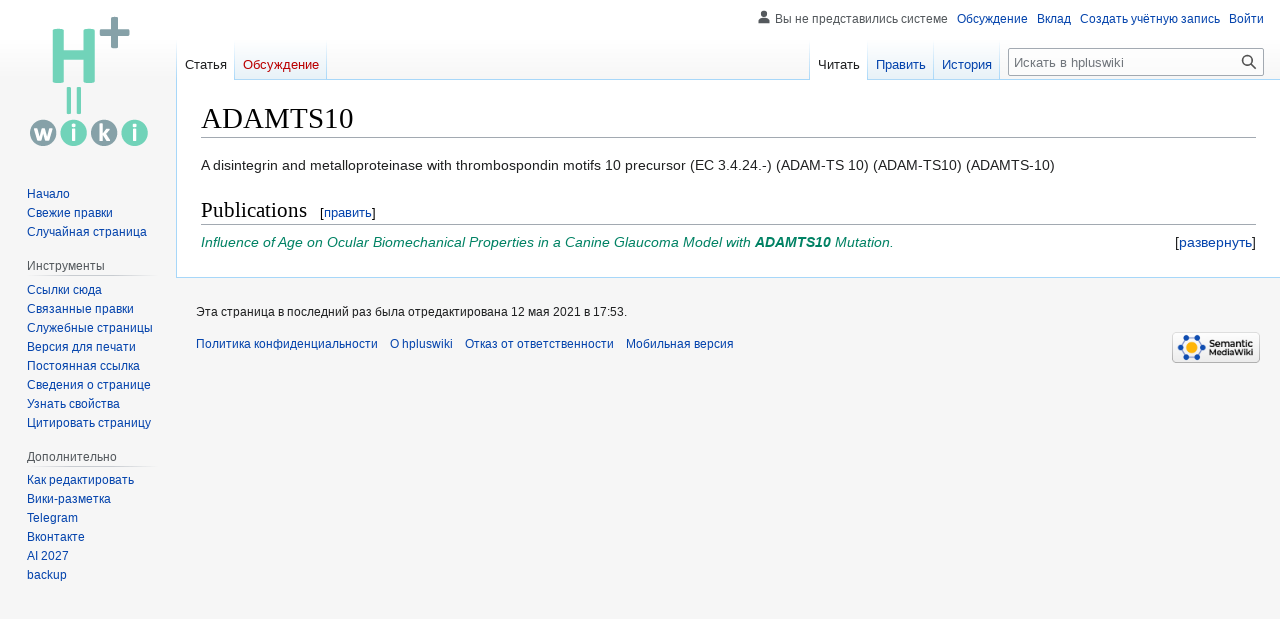

--- FILE ---
content_type: text/css; charset=utf-8
request_url: https://transhumanist.ru/load.php?lang=ru&modules=site.styles&only=styles&skin=vector
body_size: 291
content:
#infobox_person{margin-left:1em}#infobox_person th{background-color:#fce0dc }#infobox_protein th{background-color:#c9f5de }.gallery_table{border-spacing:10px;border-collapse:separate}.gallery_table td{vertical-align:top}.timeline_table{border-spacing:5px;max-width:900px}.timeline_table td{padding-left:1em}.timeline_table td:first-child{padding:0.2em 2em;background-color:#eee;font-weight:normal;font-size:120% }.uniprot_bg{background-color:#c5dbe6}.go_bg{background-color:#dff0e7}.og_bg{background-color:#ddd5eb}

--- FILE ---
content_type: text/javascript; charset=utf-8
request_url: https://transhumanist.ru/load.php?lang=ru&modules=startup&only=scripts&raw=1&skin=vector
body_size: 12564
content:
function isCompatible(ua){return!!((function(){'use strict';return!this&&Function.prototype.bind;}())&&'querySelector'in document&&'localStorage'in window&&!ua.match(/MSIE 10|NetFront|Opera Mini|S40OviBrowser|MeeGo|Android.+Glass|^Mozilla\/5\.0 .+ Gecko\/$|googleweblight|PLAYSTATION|PlayStation/));}if(!isCompatible(navigator.userAgent)){document.documentElement.className=document.documentElement.className.replace(/(^|\s)client-js(\s|$)/,'$1client-nojs$2');while(window.NORLQ&&NORLQ[0]){NORLQ.shift()();}NORLQ={push:function(fn){fn();}};RLQ={push:function(){}};}else{if(window.performance&&performance.mark){performance.mark('mwStartup');}(function(){'use strict';var con=window.console;function logError(topic,data){var e=data.exception;var msg=(e?'Exception':'Error')+' in '+data.source+(data.module?' in module '+data.module:'')+(e?':':'.');con.log(msg);if(e){con.warn(e);}}function Map(){this.values=Object.create(null);}Map.prototype={constructor:Map,get:function(selection,fallback){if(
arguments.length<2){fallback=null;}if(typeof selection==='string'){return selection in this.values?this.values[selection]:fallback;}var results;if(Array.isArray(selection)){results={};for(var i=0;i<selection.length;i++){if(typeof selection[i]==='string'){results[selection[i]]=selection[i]in this.values?this.values[selection[i]]:fallback;}}return results;}if(selection===undefined){results={};for(var key in this.values){results[key]=this.values[key];}return results;}return fallback;},set:function(selection,value){if(arguments.length>1){if(typeof selection==='string'){this.values[selection]=value;return true;}}else if(typeof selection==='object'){for(var key in selection){this.values[key]=selection[key];}return true;}return false;},exists:function(selection){return typeof selection==='string'&&selection in this.values;}};var log=function(){};log.warn=Function.prototype.bind.call(con.warn,con);var mw={now:function(){var perf=window.performance;var navStart=perf&&perf.timing&&perf.timing.
navigationStart;mw.now=navStart&&perf.now?function(){return navStart+perf.now();}:Date.now;return mw.now();},trackQueue:[],track:function(topic,data){mw.trackQueue.push({topic:topic,data:data});},trackError:function(topic,data){mw.track(topic,data);logError(topic,data);},Map:Map,config:new Map(),messages:new Map(),templates:new Map(),log:log};window.mw=window.mediaWiki=mw;}());(function(){'use strict';var StringSet,store,hasOwn=Object.hasOwnProperty;function defineFallbacks(){StringSet=window.Set||function(){var set=Object.create(null);return{add:function(value){set[value]=true;},has:function(value){return value in set;}};};}defineFallbacks();function fnv132(str){var hash=0x811C9DC5;for(var i=0;i<str.length;i++){hash+=(hash<<1)+(hash<<4)+(hash<<7)+(hash<<8)+(hash<<24);hash^=str.charCodeAt(i);}hash=(hash>>>0).toString(36).slice(0,5);while(hash.length<5){hash='0'+hash;}return hash;}var isES6Supported=typeof Promise==='function'&&Promise.prototype.finally&&/./g.flags==='g'&&(function(){
try{new Function('(a = 0) => a');return true;}catch(e){return false;}}());var registry=Object.create(null),sources=Object.create(null),handlingPendingRequests=false,pendingRequests=[],queue=[],jobs=[],willPropagate=false,errorModules=[],baseModules=["jquery","mediawiki.base"],marker=document.querySelector('meta[name="ResourceLoaderDynamicStyles"]'),lastCssBuffer,rAF=window.requestAnimationFrame||setTimeout;function addToHead(el,nextNode){if(nextNode&&nextNode.parentNode){nextNode.parentNode.insertBefore(el,nextNode);}else{document.head.appendChild(el);}}function newStyleTag(text,nextNode){var el=document.createElement('style');el.appendChild(document.createTextNode(text));addToHead(el,nextNode);return el;}function flushCssBuffer(cssBuffer){if(cssBuffer===lastCssBuffer){lastCssBuffer=null;}newStyleTag(cssBuffer.cssText,marker);for(var i=0;i<cssBuffer.callbacks.length;i++){cssBuffer.callbacks[i]();}}function addEmbeddedCSS(cssText,callback){if(!lastCssBuffer||cssText.slice(0,7)===
'@import'){lastCssBuffer={cssText:'',callbacks:[]};rAF(flushCssBuffer.bind(null,lastCssBuffer));}lastCssBuffer.cssText+='\n'+cssText;lastCssBuffer.callbacks.push(callback);}function getCombinedVersion(modules){var hashes=modules.reduce(function(result,module){return result+registry[module].version;},'');return fnv132(hashes);}function allReady(modules){for(var i=0;i<modules.length;i++){if(mw.loader.getState(modules[i])!=='ready'){return false;}}return true;}function allWithImplicitReady(module){return allReady(registry[module].dependencies)&&(baseModules.indexOf(module)!==-1||allReady(baseModules));}function anyFailed(modules){for(var i=0;i<modules.length;i++){var state=mw.loader.getState(modules[i]);if(state==='error'||state==='missing'){return modules[i];}}return false;}function doPropagation(){var didPropagate=true;var module;while(didPropagate){didPropagate=false;while(errorModules.length){var errorModule=errorModules.shift(),baseModuleError=baseModules.indexOf(errorModule)!==-1;
for(module in registry){if(registry[module].state!=='error'&&registry[module].state!=='missing'){if(baseModuleError&&baseModules.indexOf(module)===-1){registry[module].state='error';didPropagate=true;}else if(registry[module].dependencies.indexOf(errorModule)!==-1){registry[module].state='error';errorModules.push(module);didPropagate=true;}}}}for(module in registry){if(registry[module].state==='loaded'&&allWithImplicitReady(module)){execute(module);didPropagate=true;}}for(var i=0;i<jobs.length;i++){var job=jobs[i];var failed=anyFailed(job.dependencies);if(failed!==false||allReady(job.dependencies)){jobs.splice(i,1);i-=1;try{if(failed!==false&&job.error){job.error(new Error('Failed dependency: '+failed),job.dependencies);}else if(failed===false&&job.ready){job.ready();}}catch(e){mw.trackError('resourceloader.exception',{exception:e,source:'load-callback'});}didPropagate=true;}}}willPropagate=false;}function setAndPropagate(module,state){registry[module].state=state;if(state==='ready'){
store.add(module);}else if(state==='error'||state==='missing'){errorModules.push(module);}else if(state!=='loaded'){return;}if(willPropagate){return;}willPropagate=true;mw.requestIdleCallback(doPropagation,{timeout:1});}function sortDependencies(module,resolved,unresolved){if(!(module in registry)){throw new Error('Unknown module: '+module);}if(typeof registry[module].skip==='string'){var skip=(new Function(registry[module].skip)());registry[module].skip=!!skip;if(skip){registry[module].dependencies=[];setAndPropagate(module,'ready');return;}}if(!unresolved){unresolved=new StringSet();}var deps=registry[module].dependencies;unresolved.add(module);for(var i=0;i<deps.length;i++){if(resolved.indexOf(deps[i])===-1){if(unresolved.has(deps[i])){throw new Error('Circular reference detected: '+module+' -> '+deps[i]);}sortDependencies(deps[i],resolved,unresolved);}}resolved.push(module);}function resolve(modules){var resolved=baseModules.slice();for(var i=0;i<modules.length;i++){
sortDependencies(modules[i],resolved);}return resolved;}function resolveStubbornly(modules){var resolved=baseModules.slice();for(var i=0;i<modules.length;i++){var saved=resolved.slice();try{sortDependencies(modules[i],resolved);}catch(err){resolved=saved;mw.log.warn('Skipped unavailable module '+modules[i]);if(modules[i]in registry){mw.trackError('resourceloader.exception',{exception:err,source:'resolve'});}}}return resolved;}function resolveRelativePath(relativePath,basePath){var relParts=relativePath.match(/^((?:\.\.?\/)+)(.*)$/);if(!relParts){return null;}var baseDirParts=basePath.split('/');baseDirParts.pop();var prefixes=relParts[1].split('/');prefixes.pop();var prefix;while((prefix=prefixes.pop())!==undefined){if(prefix==='..'){baseDirParts.pop();}}return(baseDirParts.length?baseDirParts.join('/')+'/':'')+relParts[2];}function makeRequireFunction(moduleObj,basePath){return function require(moduleName){var fileName=resolveRelativePath(moduleName,basePath);if(fileName===null){
return mw.loader.require(moduleName);}if(hasOwn.call(moduleObj.packageExports,fileName)){return moduleObj.packageExports[fileName];}var scriptFiles=moduleObj.script.files;if(!hasOwn.call(scriptFiles,fileName)){throw new Error('Cannot require undefined file '+fileName);}var result,fileContent=scriptFiles[fileName];if(typeof fileContent==='function'){var moduleParam={exports:{}};fileContent(makeRequireFunction(moduleObj,fileName),moduleParam,moduleParam.exports);result=moduleParam.exports;}else{result=fileContent;}moduleObj.packageExports[fileName]=result;return result;};}function addScript(src,callback){var script=document.createElement('script');script.src=src;script.onload=script.onerror=function(){if(script.parentNode){script.parentNode.removeChild(script);}if(callback){callback();callback=null;}};document.head.appendChild(script);return script;}function queueModuleScript(src,moduleName,callback){pendingRequests.push(function(){if(moduleName!=='jquery'){window.require=mw.loader.
require;window.module=registry[moduleName].module;}addScript(src,function(){delete window.module;callback();if(pendingRequests[0]){pendingRequests.shift()();}else{handlingPendingRequests=false;}});});if(!handlingPendingRequests&&pendingRequests[0]){handlingPendingRequests=true;pendingRequests.shift()();}}function addLink(url,media,nextNode){var el=document.createElement('link');el.rel='stylesheet';if(media){el.media=media;}el.href=url;addToHead(el,nextNode);return el;}function domEval(code){var script=document.createElement('script');if(mw.config.get('wgCSPNonce')!==false){script.nonce=mw.config.get('wgCSPNonce');}script.text=code;document.head.appendChild(script);script.parentNode.removeChild(script);}function enqueue(dependencies,ready,error){if(allReady(dependencies)){if(ready){ready();}return;}var failed=anyFailed(dependencies);if(failed!==false){if(error){error(new Error('Dependency '+failed+' failed to load'),dependencies);}return;}if(ready||error){jobs.push({dependencies:
dependencies.filter(function(module){var state=registry[module].state;return state==='registered'||state==='loaded'||state==='loading'||state==='executing';}),ready:ready,error:error});}dependencies.forEach(function(module){if(registry[module].state==='registered'&&queue.indexOf(module)===-1){queue.push(module);}});mw.loader.work();}function execute(module){if(registry[module].state!=='loaded'){throw new Error('Module in state "'+registry[module].state+'" may not execute: '+module);}registry[module].state='executing';var runScript=function(){var script=registry[module].script;var markModuleReady=function(){setAndPropagate(module,'ready');};var nestedAddScript=function(arr,offset){if(offset>=arr.length){markModuleReady();return;}queueModuleScript(arr[offset],module,function(){nestedAddScript(arr,offset+1);});};try{if(Array.isArray(script)){nestedAddScript(script,0);}else if(typeof script==='function'){if(module==='jquery'){script();}else{script(window.$,window.$,mw.loader.require,
registry[module].module);}markModuleReady();}else if(typeof script==='object'&&script!==null){var mainScript=script.files[script.main];if(typeof mainScript!=='function'){throw new Error('Main file in module '+module+' must be a function');}mainScript(makeRequireFunction(registry[module],script.main),registry[module].module,registry[module].module.exports);markModuleReady();}else if(typeof script==='string'){domEval(script);markModuleReady();}else{markModuleReady();}}catch(e){setAndPropagate(module,'error');mw.trackError('resourceloader.exception',{exception:e,module:module,source:'module-execute'});}};if(registry[module].messages){mw.messages.set(registry[module].messages);}if(registry[module].templates){mw.templates.set(module,registry[module].templates);}var cssPending=0;var cssHandle=function(){cssPending++;return function(){cssPending--;if(cssPending===0){var runScriptCopy=runScript;runScript=undefined;runScriptCopy();}};};var style=registry[module].style;if(style){if('css'in style
){for(var i=0;i<style.css.length;i++){addEmbeddedCSS(style.css[i],cssHandle());}}if('url'in style){for(var media in style.url){var urls=style.url[media];for(var j=0;j<urls.length;j++){addLink(urls[j],media,marker);}}}}if(module==='user'){var siteDeps;var siteDepErr;try{siteDeps=resolve(['site']);}catch(e){siteDepErr=e;runScript();}if(!siteDepErr){enqueue(siteDeps,runScript,runScript);}}else if(cssPending===0){runScript();}}function sortQuery(o){var sorted={};var list=[];for(var key in o){list.push(key);}list.sort();for(var i=0;i<list.length;i++){sorted[list[i]]=o[list[i]];}return sorted;}function buildModulesString(moduleMap){var str=[];var list=[];var p;function restore(suffix){return p+suffix;}for(var prefix in moduleMap){p=prefix===''?'':prefix+'.';str.push(p+moduleMap[prefix].join(','));list.push.apply(list,moduleMap[prefix].map(restore));}return{str:str.join('|'),list:list};}function makeQueryString(params){var str='';for(var key in params){str+=(str?'&':'')+encodeURIComponent(key
)+'='+encodeURIComponent(params[key]);}return str;}function batchRequest(batch){if(!batch.length){return;}var sourceLoadScript,currReqBase,moduleMap;function doRequest(){var query=Object.create(currReqBase),packed=buildModulesString(moduleMap);query.modules=packed.str;query.version=getCombinedVersion(packed.list);query=sortQuery(query);addScript(sourceLoadScript+'?'+makeQueryString(query));}batch.sort();var reqBase={"lang":"ru","skin":"vector"};var splits=Object.create(null);for(var b=0;b<batch.length;b++){var bSource=registry[batch[b]].source;var bGroup=registry[batch[b]].group;if(!splits[bSource]){splits[bSource]=Object.create(null);}if(!splits[bSource][bGroup]){splits[bSource][bGroup]=[];}splits[bSource][bGroup].push(batch[b]);}for(var source in splits){sourceLoadScript=sources[source];for(var group in splits[source]){var modules=splits[source][group];currReqBase=Object.create(reqBase);if(group===0&&mw.config.get('wgUserName')!==null){currReqBase.user=mw.config.get('wgUserName');}
var currReqBaseLength=makeQueryString(currReqBase).length+23;var length=0;moduleMap=Object.create(null);for(var i=0;i<modules.length;i++){var lastDotIndex=modules[i].lastIndexOf('.'),prefix=modules[i].slice(0,Math.max(0,lastDotIndex)),suffix=modules[i].slice(lastDotIndex+1),bytesAdded=moduleMap[prefix]?suffix.length+3:modules[i].length+3;if(length&&length+currReqBaseLength+bytesAdded>mw.loader.maxQueryLength){doRequest();length=0;moduleMap=Object.create(null);}if(!moduleMap[prefix]){moduleMap[prefix]=[];}length+=bytesAdded;moduleMap[prefix].push(suffix);}doRequest();}}}function asyncEval(implementations,cb){if(!implementations.length){return;}mw.requestIdleCallback(function(){try{domEval(implementations.join(';'));}catch(err){cb(err);}});}function getModuleKey(module){return module in registry?(module+'@'+registry[module].version):null;}function splitModuleKey(key){var index=key.lastIndexOf('@');if(index===-1||index===0){return{name:key,version:''};}return{name:key.slice(0,index),
version:key.slice(index+1)};}function registerOne(module,version,dependencies,group,source,skip){if(module in registry){throw new Error('module already registered: '+module);}version=String(version||'');if(version.slice(-1)==='!'){if(!isES6Supported){return;}version=version.slice(0,-1);}registry[module]={module:{exports:{}},packageExports:{},version:version,dependencies:dependencies||[],group:typeof group==='undefined'?null:group,source:typeof source==='string'?source:'local',state:'registered',skip:typeof skip==='string'?skip:null};}mw.loader={moduleRegistry:registry,maxQueryLength:2000,addStyleTag:newStyleTag,addScriptTag:addScript,addLinkTag:addLink,enqueue:enqueue,resolve:resolve,work:function(){store.init();var q=queue.length,storedImplementations=[],storedNames=[],requestNames=[],batch=new StringSet();while(q--){var module=queue[q];if(mw.loader.getState(module)==='registered'&&!batch.has(module)){registry[module].state='loading';batch.add(module);var implementation=store.get(
module);if(implementation){storedImplementations.push(implementation);storedNames.push(module);}else{requestNames.push(module);}}}queue=[];asyncEval(storedImplementations,function(err){store.stats.failed++;store.clear();mw.trackError('resourceloader.exception',{exception:err,source:'store-eval'});var failed=storedNames.filter(function(name){return registry[name].state==='loading';});batchRequest(failed);});batchRequest(requestNames);},addSource:function(ids){for(var id in ids){if(id in sources){throw new Error('source already registered: '+id);}sources[id]=ids[id];}},register:function(modules){if(typeof modules!=='object'){registerOne.apply(null,arguments);return;}function resolveIndex(dep){return typeof dep==='number'?modules[dep][0]:dep;}for(var i=0;i<modules.length;i++){var deps=modules[i][2];if(deps){for(var j=0;j<deps.length;j++){deps[j]=resolveIndex(deps[j]);}}registerOne.apply(null,modules[i]);}},implement:function(module,script,style,messages,templates){var split=splitModuleKey
(module),name=split.name,version=split.version;if(!(name in registry)){mw.loader.register(name);}if(registry[name].script!==undefined){throw new Error('module already implemented: '+name);}if(version){registry[name].version=version;}registry[name].script=script||null;registry[name].style=style||null;registry[name].messages=messages||null;registry[name].templates=templates||null;if(registry[name].state!=='error'&&registry[name].state!=='missing'){setAndPropagate(name,'loaded');}},load:function(modules,type){if(typeof modules==='string'&&/^(https?:)?\/?\//.test(modules)){if(type==='text/css'){addLink(modules);}else if(type==='text/javascript'||type===undefined){addScript(modules);}else{throw new Error('Invalid type '+type);}}else{modules=typeof modules==='string'?[modules]:modules;enqueue(resolveStubbornly(modules));}},state:function(states){for(var module in states){if(!(module in registry)){mw.loader.register(module);}setAndPropagate(module,states[module]);}},getState:function(module){
return module in registry?registry[module].state:null;},require:function(moduleName){if(mw.loader.getState(moduleName)!=='ready'){throw new Error('Module "'+moduleName+'" is not loaded');}return registry[moduleName].module.exports;}};var hasPendingWrites=false;function flushWrites(){store.prune();while(store.queue.length){store.set(store.queue.shift());}try{localStorage.removeItem(store.key);var data=JSON.stringify(store);localStorage.setItem(store.key,data);}catch(e){mw.trackError('resourceloader.exception',{exception:e,source:'store-localstorage-update'});}hasPendingWrites=false;}mw.loader.store=store={enabled:null,items:{},queue:[],stats:{hits:0,misses:0,expired:0,failed:0},toJSON:function(){return{items:store.items,vary:store.vary,asOf:Math.ceil(Date.now()/1e7)};},key:"MediaWikiModuleStore:hpluswiki",vary:"vector:1:ru",init:function(){if(this.enabled===null){this.enabled=false;if(true){this.load();}else{this.clear();}}},load:function(){try{var raw=localStorage.getItem(this.key);
this.enabled=true;var data=JSON.parse(raw);if(data&&data.vary===this.vary&&data.items&&Date.now()<(data.asOf*1e7)+259e7){this.items=data.items;}}catch(e){}},get:function(module){if(this.enabled){var key=getModuleKey(module);if(key in this.items){this.stats.hits++;return this.items[key];}this.stats.misses++;}return false;},add:function(module){if(this.enabled){this.queue.push(module);this.requestUpdate();}},set:function(module){var args,encodedScript,descriptor=registry[module],key=getModuleKey(module);if(key in this.items||!descriptor||descriptor.state!=='ready'||!descriptor.version||descriptor.group===1||descriptor.group===0||[descriptor.script,descriptor.style,descriptor.messages,descriptor.templates].indexOf(undefined)!==-1){return;}try{if(typeof descriptor.script==='function'){encodedScript=String(descriptor.script);}else if(typeof descriptor.script==='object'&&descriptor.script&&!Array.isArray(descriptor.script)){encodedScript='{'+'main:'+JSON.stringify(descriptor.script.main)+','
+'files:{'+Object.keys(descriptor.script.files).map(function(file){var value=descriptor.script.files[file];return JSON.stringify(file)+':'+(typeof value==='function'?value:JSON.stringify(value));}).join(',')+'}}';}else{encodedScript=JSON.stringify(descriptor.script);}args=[JSON.stringify(key),encodedScript,JSON.stringify(descriptor.style),JSON.stringify(descriptor.messages),JSON.stringify(descriptor.templates)];}catch(e){mw.trackError('resourceloader.exception',{exception:e,source:'store-localstorage-json'});return;}var src='mw.loader.implement('+args.join(',')+');';if(src.length>1e5){return;}this.items[key]=src;},prune:function(){for(var key in this.items){if(getModuleKey(splitModuleKey(key).name)!==key){this.stats.expired++;delete this.items[key];}}},clear:function(){this.items={};try{localStorage.removeItem(this.key);}catch(e){}},requestUpdate:function(){if(!hasPendingWrites){hasPendingWrites=true;setTimeout(function(){mw.requestIdleCallback(flushWrites);},2000);}}};}());mw.
requestIdleCallbackInternal=function(callback){setTimeout(function(){var start=mw.now();callback({didTimeout:false,timeRemaining:function(){return Math.max(0,50-(mw.now()-start));}});},1);};mw.requestIdleCallback=window.requestIdleCallback?window.requestIdleCallback.bind(window):mw.requestIdleCallbackInternal;(function(){var queue;mw.loader.addSource({"local":"/load.php"});mw.loader.register([["site","g0hwd",[1]],["site.styles","1skic",[],2],["filepage","1ljys"],["user","1tdkc",[],0],["user.styles","18fec",[],0],["user.options","12s5i",[],1],["mediawiki.skinning.interface","1ude4"],["jquery.makeCollapsible.styles","1cf1y"],["mediawiki.skinning.content.parsoid","ccgfi"],["jquery","ef683"],["es6-polyfills","1ihgd",[],null,null,"return Array.prototype.find\u0026\u0026Array.prototype.findIndex\u0026\u0026Array.prototype.includes\u0026\u0026typeof Promise==='function'\u0026\u0026Promise.prototype.finally;"],["web2017-polyfills","5cxhc",[10],null,null,
"return'IntersectionObserver'in window\u0026\u0026typeof fetch==='function'\u0026\u0026typeof URL==='function'\u0026\u0026'toJSON'in URL.prototype;"],["mediawiki.base","8c1tq",[9]],["jquery.chosen","fjvzv"],["jquery.client","1jnox"],["jquery.color","1y5ur"],["jquery.confirmable","4093q",[104]],["jquery.cookie","emj1l"],["jquery.form","1djyv"],["jquery.fullscreen","1lanf"],["jquery.highlightText","a2wnf",[80]],["jquery.hoverIntent","1cahm"],["jquery.i18n","c5stc",[103]],["jquery.lengthLimit","k5zgm",[64]],["jquery.makeCollapsible","hfqcq",[7,80]],["jquery.spinner","9br9t",[26]],["jquery.spinner.styles","153wt"],["jquery.suggestions","1g6wh",[20]],["jquery.tablesorter","19vxm",[29,105,80]],["jquery.tablesorter.styles","vfgav"],["jquery.textSelection","m1do8",[14]],["jquery.tipsy","10wlp"],["jquery.ui","1r2ip"],["moment","1gbbv",[101,80]],["vue","eyq5j!"],["@vue/composition-api","scw0q!",[34]],["vuex","1twvy!",[34]],["@wikimedia/codex","1isdg!",[34]],["@wikimedia/codex-search","19x1l!",[
34]],["mediawiki.template","bca94"],["mediawiki.template.mustache","199kg",[39]],["mediawiki.apipretty","wiuwr"],["mediawiki.api","ky25i",[70,104]],["mediawiki.content.json","y002r"],["mediawiki.confirmCloseWindow","dzaib"],["mediawiki.debug","lt46u",[187]],["mediawiki.diff","paqy5"],["mediawiki.diff.styles","yx57w"],["mediawiki.feedback","k7aki",[398,195]],["mediawiki.feedlink","12foc"],["mediawiki.filewarning","6zkbo",[187,199]],["mediawiki.ForeignApi","6vgsr",[52]],["mediawiki.ForeignApi.core","llzm2",[77,42,184]],["mediawiki.helplink","wjdrt"],["mediawiki.hlist","1eh1m"],["mediawiki.htmlform","1ifj1",[23,80]],["mediawiki.htmlform.ooui","1m5pb",[187]],["mediawiki.htmlform.styles","ob4wt"],["mediawiki.htmlform.ooui.styles","as95t"],["mediawiki.icon","17xpk"],["mediawiki.inspect","88qa7",[64,80]],["mediawiki.notification","1y7kq",[80,86]],["mediawiki.notification.convertmessagebox","1kd6x",[61]],["mediawiki.notification.convertmessagebox.styles","19vc0"],["mediawiki.String","1vc9s"],[
"mediawiki.pager.styles","eo2ge"],["mediawiki.pager.tablePager","1tupc"],["mediawiki.pulsatingdot","1i1zo"],["mediawiki.searchSuggest","weltf",[27,42]],["mediawiki.storage","2gicm",[80]],["mediawiki.Title","1cw9f",[64,80]],["mediawiki.Upload","ooev2",[42]],["mediawiki.ForeignUpload","9cf65",[51,71]],["mediawiki.Upload.Dialog","11s63",[74]],["mediawiki.Upload.BookletLayout","ylaul",[71,78,33,190,195,200,201]],["mediawiki.ForeignStructuredUpload.BookletLayout","15x0c",[72,74,108,167,161]],["mediawiki.toc","1jhap",[83]],["mediawiki.Uri","7vjqw",[80]],["mediawiki.user","5mz30",[42,83]],["mediawiki.userSuggest","1hhzv",[27,42]],["mediawiki.util","1f3c9",[14,11]],["mediawiki.checkboxtoggle","159pl"],["mediawiki.checkboxtoggle.styles","1b0zv"],["mediawiki.cookie","9dhzp",[17]],["mediawiki.experiments","dhcyy"],["mediawiki.editfont.styles","12q5o"],["mediawiki.visibleTimeout","xcitq"],["mediawiki.action.edit","mstk4",[30,88,42,85,163]],["mediawiki.action.edit.styles","1o953"],[
"mediawiki.action.edit.collapsibleFooter","za3yf",[24,59,69]],["mediawiki.action.edit.preview","1udnf",[25,114,78]],["mediawiki.action.history","psppn",[24]],["mediawiki.action.history.styles","g8wz5"],["mediawiki.action.protect","1y20y",[23,187]],["mediawiki.action.view.metadata","wrpzv",[99]],["mediawiki.action.view.postEdit","75mh3",[104,61,187,206]],["mediawiki.action.view.redirect","iqcjx"],["mediawiki.action.view.redirectPage","1argw"],["mediawiki.action.edit.editWarning","ihdqq",[30,44,104]],["mediawiki.action.view.filepage","9fmxy"],["mediawiki.action.styles","1jp30"],["mediawiki.language","1lqs2",[102]],["mediawiki.cldr","w8zqb",[103]],["mediawiki.libs.pluralruleparser","1kwne"],["mediawiki.jqueryMsg","1im80",[64,101,80,5]],["mediawiki.language.months","xsd9h",[101]],["mediawiki.language.names","41ki5",[101]],["mediawiki.language.specialCharacters","zb978",[101]],["mediawiki.libs.jpegmeta","1h4oh"],["mediawiki.page.gallery","1n4q2",[110,80]],["mediawiki.page.gallery.styles",
"1cbll"],["mediawiki.page.gallery.slideshow","5845k",[42,190,209,211]],["mediawiki.page.ready","1l5ek",[42]],["mediawiki.page.watch.ajax","w4du3",[42]],["mediawiki.page.preview","99dnb",[24,30,42,46,47,187]],["mediawiki.page.image.pagination","iyctm",[25,80]],["mediawiki.rcfilters.filters.base.styles","3sj4r"],["mediawiki.rcfilters.highlightCircles.seenunseen.styles","1izxi"],["mediawiki.rcfilters.filters.ui","1s5rr",[24,77,78,158,196,203,205,206,207,209,210]],["mediawiki.interface.helpers.styles","fnv1o"],["mediawiki.special","m7clr"],["mediawiki.special.apisandbox","pe6m8",[24,77,178,164,186]],["mediawiki.special.block","1sepj",[55,161,177,168,178,175,203]],["mediawiki.misc-authed-ooui","g3hvq",[56,158,163]],["mediawiki.misc-authed-pref","16eja",[5]],["mediawiki.misc-authed-curate","vhd61",[16,25,42]],["mediawiki.special.changeslist","1lyds"],["mediawiki.special.changeslist.watchlistexpiry","19gfn",[120,206]],["mediawiki.special.changeslist.enhanced","1kflq"],[
"mediawiki.special.changeslist.legend","9ce1e"],["mediawiki.special.changeslist.legend.js","qa88i",[24,83]],["mediawiki.special.contributions","1luqq",[24,104,161,186]],["mediawiki.special.edittags","fey7k",[13,23]],["mediawiki.special.import.styles.ooui","1ajdl"],["mediawiki.special.changecredentials","f9fqt"],["mediawiki.special.changeemail","10bxu"],["mediawiki.special.preferences.ooui","t0eu1",[44,85,62,69,168,163,195]],["mediawiki.special.preferences.styles.ooui","1fmia"],["mediawiki.special.revisionDelete","cvqd5",[163]],["mediawiki.special.search","11pp3",[180]],["mediawiki.special.search.commonsInterwikiWidget","15csq",[77,42]],["mediawiki.special.search.interwikiwidget.styles","148p8"],["mediawiki.special.search.styles","b1az0"],["mediawiki.special.unwatchedPages","1wi49",[42]],["mediawiki.special.upload","1cs2n",[25,42,44,108,120,39]],["mediawiki.special.userlogin.common.styles","1q3ah"],["mediawiki.special.userlogin.login.styles","1bfhx"],["mediawiki.special.createaccount",
"1gk18",[42]],["mediawiki.special.userlogin.signup.styles","baq5v"],["mediawiki.special.userrights","4k0n6",[23,62]],["mediawiki.special.watchlist","pn2x2",[42,187,206]],["mediawiki.ui","zgc19"],["mediawiki.ui.checkbox","umtyv"],["mediawiki.ui.radio","zwcw3"],["mediawiki.ui.anchor","1pap1"],["mediawiki.ui.button","w4v3u"],["mediawiki.ui.input","efg62"],["mediawiki.ui.icon","3ho2y"],["mediawiki.widgets","1rvm3",[42,159,190,200,201]],["mediawiki.widgets.styles","1x5du"],["mediawiki.widgets.AbandonEditDialog","1omsn",[195]],["mediawiki.widgets.DateInputWidget","1ydez",[162,33,190,211]],["mediawiki.widgets.DateInputWidget.styles","1rb1t"],["mediawiki.widgets.visibleLengthLimit","m325n",[23,187]],["mediawiki.widgets.datetime","1ir7p",[80,187,206,210,211]],["mediawiki.widgets.expiry","m5uji",[164,33,190]],["mediawiki.widgets.CheckMatrixWidget","k9si1",[187]],["mediawiki.widgets.CategoryMultiselectWidget","1nd52",[51,190]],["mediawiki.widgets.SelectWithInputWidget","yzuek",[169,190]],[
"mediawiki.widgets.SelectWithInputWidget.styles","vkr7h"],["mediawiki.widgets.SizeFilterWidget","1onlr",[171,190]],["mediawiki.widgets.SizeFilterWidget.styles","ceybj"],["mediawiki.widgets.MediaSearch","9tym8",[51,78,190]],["mediawiki.widgets.Table","vlbr4",[190]],["mediawiki.widgets.TagMultiselectWidget","1erse",[190]],["mediawiki.widgets.UserInputWidget","jsk5k",[42,190]],["mediawiki.widgets.UsersMultiselectWidget","1m6vb",[42,190]],["mediawiki.widgets.NamespacesMultiselectWidget","pwj2l",[190]],["mediawiki.widgets.TitlesMultiselectWidget","gt95w",[158]],["mediawiki.widgets.TagMultiselectWidget.styles","1rjw4"],["mediawiki.widgets.SearchInputWidget","z70j2",[68,158,206]],["mediawiki.widgets.SearchInputWidget.styles","9327p"],["mediawiki.watchstar.widgets","ix7wa",[186]],["mediawiki.deflate","1ci7b"],["oojs","ewqeo"],["mediawiki.router","1fux1",[184]],["oojs-ui","1jh3r",[193,190,195]],["oojs-ui-core","1r0d8",[101,184,189,188,197]],["oojs-ui-core.styles","15ugt"],["oojs-ui-core.icons",
"127y2"],["oojs-ui-widgets","1kmdh",[187,192]],["oojs-ui-widgets.styles","67cm0"],["oojs-ui-widgets.icons","9tjqu"],["oojs-ui-toolbars","thvm6",[187,194]],["oojs-ui-toolbars.icons","1svab"],["oojs-ui-windows","1d4p8",[187,196]],["oojs-ui-windows.icons","he6dz"],["oojs-ui.styles.indicators","xn97q"],["oojs-ui.styles.icons-accessibility","1tcjr"],["oojs-ui.styles.icons-alerts","3zsq1"],["oojs-ui.styles.icons-content","1temk"],["oojs-ui.styles.icons-editing-advanced","1ae5u"],["oojs-ui.styles.icons-editing-citation","1hzci"],["oojs-ui.styles.icons-editing-core","1rebl"],["oojs-ui.styles.icons-editing-list","1om68"],["oojs-ui.styles.icons-editing-styling","ose66"],["oojs-ui.styles.icons-interactions","uviug"],["oojs-ui.styles.icons-layout","1i9l1"],["oojs-ui.styles.icons-location","1u6g5"],["oojs-ui.styles.icons-media","1kooz"],["oojs-ui.styles.icons-moderation","mxdv0"],["oojs-ui.styles.icons-movement","1q38c"],["oojs-ui.styles.icons-user","l13ux"],["oojs-ui.styles.icons-wikimedia",
"d1lmz"],["skins.vector.user","1b93e",[],0],["skins.vector.user.styles","1rlz1",[],0],["skins.vector.search","suk88!",[38,77]],["skins.vector.styles.legacy","a3r66"],["skins.vector.styles","1ppch"],["skins.vector.icons.js","1urdx"],["skins.vector.icons","90uix"],["skins.vector.es6","8mr24!",[84,112,113,69,78,219]],["skins.vector.js","1m9md",[112,219]],["skins.vector.legacy.js","omaiv",[112]],["skins.minerva.base.styles","1dm9q"],["skins.minerva.content.styles.images","1bc33"],["skins.minerva.icons.loggedin","uujfw"],["skins.minerva.amc.styles","bf5y6"],["skins.minerva.overflow.icons","1ty4s"],["skins.minerva.icons.wikimedia","d6d8k"],["skins.minerva.icons.images.scripts.misc","11r1m"],["skins.minerva.icons.page.issues.uncolored","p3s5w"],["skins.minerva.icons.page.issues.default.color","1b31n"],["skins.minerva.icons.page.issues.medium.color","gwxcs"],["skins.minerva.mainPage.styles","1em1d"],["skins.minerva.userpage.styles","19xse"],["skins.minerva.talk.styles","5gxxp"],[
"skins.minerva.personalMenu.icons","b9q8i"],["skins.minerva.mainMenu.advanced.icons","1fchc"],["skins.minerva.mainMenu.icons","xcsxa"],["skins.minerva.mainMenu.styles","1z108"],["skins.minerva.loggedin.styles","1jy2s"],["skins.minerva.scripts","1fobt",[77,84,154,312,230,232,233,231,239,240,243]],["skins.minerva.messageBox.styles","1lmye"],["skins.minerva.categories.styles","8fnvh"],["ext.categoryTree","1cun1",[42]],["ext.categoryTree.styles","1d80w"],["ext.cite.styles","1y312"],["ext.cite.style","1kh59"],["ext.cite.visualEditor.core","113hv",["ext.visualEditor.mwcore","ext.visualEditor.mwtransclusion"]],["ext.cite.visualEditor","del49",[248,247,249,"ext.visualEditor.base","ext.visualEditor.mediawiki",199,202,206]],["ext.cite.ux-enhancements","7eem5"],["ext.citeThisPage","zt3yx"],["ext.codeEditor","1ma6m",[254],3],["jquery.codeEditor","1nbro",[256,255,299,195],3],["ext.codeEditor.icons","18rxw"],["ext.codeEditor.ace","1brj0",[],4],["ext.codeEditor.ace.modes","1o3y6",[256],4],[
"ext.confirmEdit.editPreview.ipwhitelist.styles","11y4q"],["ext.confirmEdit.visualEditor","rlq1b",[397]],["ext.confirmEdit.simpleCaptcha","14a9d"],["ext.inputBox.styles","1dv4m"],["ext.interwiki.specialpage","lsm82"],["mmv","vdaz5",[15,19,31,77,268]],["mmv.ui.ondemandshareddependencies","8lu8b",[263,186]],["mmv.ui.download.pane","lca8j",[151,158,264]],["mmv.ui.reuse.shareembed","1q939",[158,264]],["mmv.ui.tipsyDialog","1vews",[263]],["mmv.bootstrap","qwx5x",[185,155,157,270]],["mmv.bootstrap.autostart","dgnjl",[268]],["mmv.head","1vrgu",[69,78]],["ext.math.styles","1esxo"],["ext.math.scripts","tzadd"],["ext.math.popup","ifcad!",[42]],["mw.widgets.MathWbEntitySelector","zc14e",[51,158,"mw.config.values.wbRepo",195]],["ext.math.visualEditor","14pkf",[271,"ext.visualEditor.mwcore",201]],["ext.math.visualEditor.mathSymbols","vbj28"],["ext.math.visualEditor.chemSymbols","1elc7"],["ext.nuke.confirm","1u6zk",[104]],["ext.oath.totp.showqrcode","vp9jv"],["ext.oath.totp.showqrcode.styles",
"16j3z"],["pdfhandler.messages","hc7tx"],["ext.ReplaceText","1ola7"],["ext.ReplaceTextStyles","1doqs"],["ext.scribunto.errors","xiihw",[190]],["ext.scribunto.logs","c053i"],["ext.scribunto.edit","1g509",[25,42]],["ext.spamBlacklist.visualEditor","xlus7"],["ext.pygments","3yewq"],["ext.pygments.linenumbers","1ra7j",[80]],["ext.geshi.visualEditor","1h3iy",["ext.visualEditor.mwcore",201]],["ext.templateData","mmxgk"],["ext.templateDataGenerator.editPage","1e7eh"],["ext.templateDataGenerator.data","hmz7t",[184]],["ext.templateDataGenerator.editTemplatePage.loading","60i01"],["ext.templateDataGenerator.editTemplatePage","1frmc",[291,296,293,30,396,78,190,195,206,207,210]],["ext.templateData.images","10ywu"],["mediawiki.api.titleblacklist","63y45",[42]],["ext.titleblacklist.visualEditor","105v1"],["ext.wikiEditor","a4y14",[30,32,107,78,158,202,203,204,205,209,39],3],["ext.wikiEditor.styles","rlj9c",[],3],["ext.wikiEditor.images","jjyiq"],["ext.wikiEditor.realtimepreview","1v7ic",[299,301,114
,67,69,206]],["mobile.pagelist.styles","8ehyf"],["mobile.pagesummary.styles","1v7bu"],["mobile.placeholder.images","1yw3x"],["mobile.userpage.styles","1uooy"],["mobile.startup.images","i0wab"],["mobile.init.styles","19ug8"],["mobile.init","diim6",[77,312]],["mobile.ooui.icons","fzd43"],["mobile.user.icons","1gey8"],["mobile.startup","144gg",[113,185,69,40,155,157,78,310,303,304,305,307]],["mobile.editor.overlay","blvfp",[44,85,61,156,160,314,312,311,186,203]],["mobile.editor.images","io3yd"],["mobile.talk.overlays","1g8d6",[154,313]],["mobile.mediaViewer","skgwp",[312]],["mobile.languages.structured","1to7i",[312]],["mobile.special.mobileoptions.styles","1tynz"],["mobile.special.mobileoptions.scripts","dn58a",[312]],["mobile.special.userlogin.scripts","xiewn"],["mobile.special.mobilediff.images","1o1b9"],["ext.embedVideo","k23a6"],["ext.embedVideo-evl","10160",[322,42]],["ext.embedVideo.styles","17k07"],["ext.comments.css","1227q"],["ext.comments.js","16bnh",[78]],["ext.smw","hisx5",[
337]],["ext.smw.style","12c1i"],["ext.smw.special.styles","vtky5"],["smw.ui","piij5",[327,334]],["smw.ui.styles","7rsyj"],["smw.summarytable","5vj5c"],["ext.smw.special.style","ckyko"],["jquery.selectmenu","1uxct",[335]],["jquery.selectmenu.styles","7rsyj"],["jquery.jsonview","ceitl"],["ext.jquery.async","qr6m6"],["ext.jquery.jStorage","8w5kh"],["ext.jquery.md5","7ug0c"],["ext.smw.dataItem","1igie",[327,70,77]],["ext.smw.dataValue","1enmx",[340]],["ext.smw.data","1e89a",[341]],["ext.smw.query","e6uxt",[327,80]],["ext.smw.api","qkm8k",[338,339,342,343]],["ext.jquery.autocomplete","1fdii"],["ext.jquery.qtip.styles","1h36w"],["ext.jquery.qtip","1r6qg"],["ext.smw.tooltip.styles","658we"],["ext.smw.tooltip.old","1h6oj",[347,327,348]],["ext.smw.tooltip","1jh3r",[348,388]],["ext.smw.tooltips","1jh3r",[328,388]],["ext.smw.autocomplete","9dnah",["jquery.ui.autocomplete"]],["ext.smw.purge","7nb8u",[42]],["ext.smw.vtabs.styles","1q8a2"],["ext.smw.vtabs","b5kxk"],["ext.smw.modal.styles","1owc0"],[
"ext.smw.modal","1c6nq"],["smw.special.search.styles","1juck"],["smw.special.search","1shyg",[330]],["ext.smw.postproc","1vpxt",[42]],["ext.jquery.caret","qybij"],["ext.jquery.atwho","3as6s",[361]],["ext.smw.suggester","1its3",[362,327]],["ext.smw.suggester.textInput","13aul",[363]],["ext.smw.autocomplete.page","baynw",[345,80]],["ext.smw.autocomplete.property","aq8ep",[345,80]],["ext.smw.ask.styles","r4efe"],["ext.smw.ask","1h40w",[367,328,363,350]],["ext.smw.table.styles","vg852"],["ext.smw.browse.styles","1096v"],["ext.smw.browse","mleyq",[328,42]],["ext.smw.browse.autocomplete","1jh3r",[365,371]],["ext.smw.admin","1s7xy",[42,386]],["ext.smw.personal","2cf51",[350]],["smw.tableprinter.datatable","17lac",[343,394]],["smw.tableprinter.datatable.styles","aprre"],["ext.smw.deferred.styles","13upk"],["ext.smw.deferred","1tyf3",[395,391]],["ext.smw.page.styles","1w2jl"],["smw.property.page","38jy7",[350,395]],["smw.content.schema","12b2c"],["smw.factbox","1cwfl"],["smw.content.schemaview"
,"e3ebu",[386]],["jquery.mark.js","23efe"],["smw.jsonview.styles","1blxk"],["smw.jsonview","74s5i",[327,336,384]],["ext.libs.tippy","1walh"],["smw.tippy","gj444",[387,327,42]],["smw.entityexaminer","1l5uf",[388]],["onoi.qtip","gmxxr"],["onoi.rangeslider","tl62p"],["onoi.blobstore","18xy8"],["onoi.clipboard","19o8k"],["onoi.dataTables","1tyd3"],["mediawiki.api.parse","1jh3r",[42]],["jquery.uls.data","149oa"],["ext.confirmEdit.CaptchaInputWidget","904a2",[187]],["mediawiki.messagePoster","13b1w",[51]]]);mw.config.set(window.RLCONF||{});mw.loader.state(window.RLSTATE||{});mw.loader.load(window.RLPAGEMODULES||[]);queue=window.RLQ||[];RLQ=[];RLQ.push=function(fn){if(typeof fn==='function'){fn();}else{RLQ[RLQ.length]=fn;}};while(queue[0]){RLQ.push(queue.shift());}NORLQ={push:function(){}};}());}
